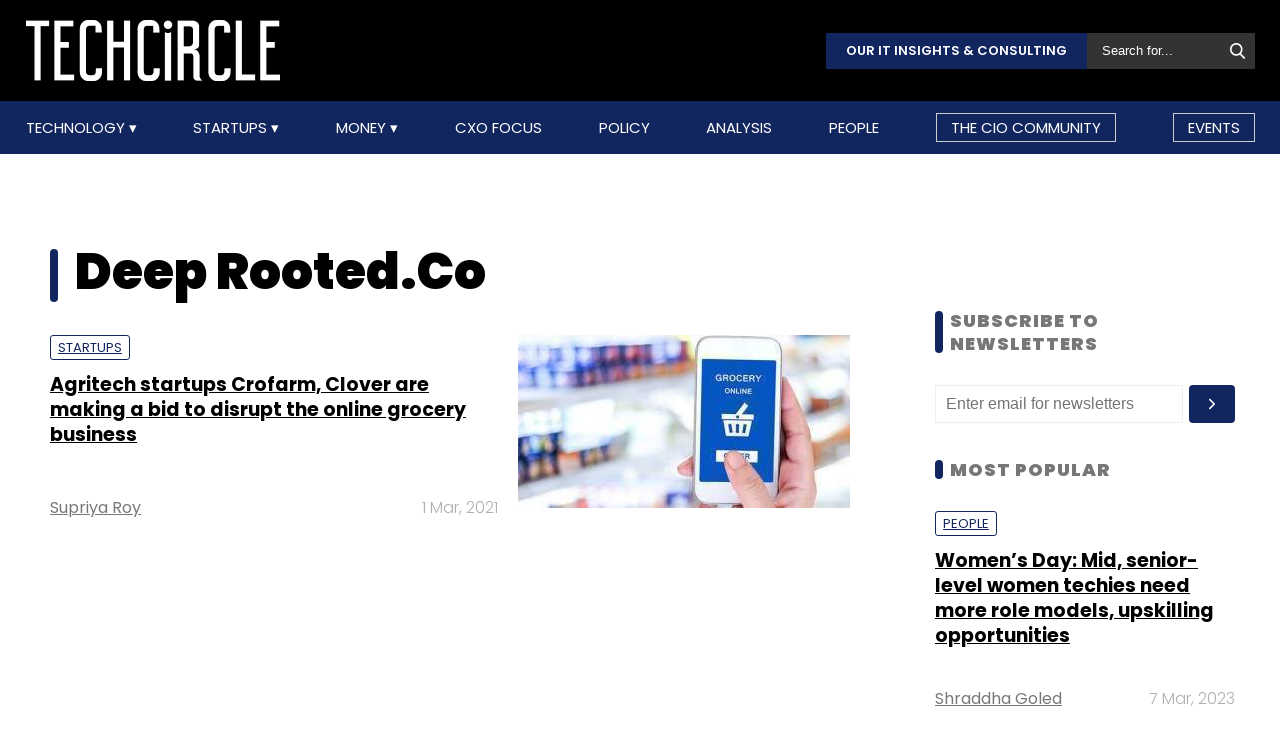

--- FILE ---
content_type: text/html; charset=utf-8
request_url: https://www.google.com/recaptcha/api2/aframe
body_size: 183
content:
<!DOCTYPE HTML><html><head><meta http-equiv="content-type" content="text/html; charset=UTF-8"></head><body><script nonce="ZVbAp1bCfevNZ5F2QajP-Q">/** Anti-fraud and anti-abuse applications only. See google.com/recaptcha */ try{var clients={'sodar':'https://pagead2.googlesyndication.com/pagead/sodar?'};window.addEventListener("message",function(a){try{if(a.source===window.parent){var b=JSON.parse(a.data);var c=clients[b['id']];if(c){var d=document.createElement('img');d.src=c+b['params']+'&rc='+(localStorage.getItem("rc::a")?sessionStorage.getItem("rc::b"):"");window.document.body.appendChild(d);sessionStorage.setItem("rc::e",parseInt(sessionStorage.getItem("rc::e")||0)+1);localStorage.setItem("rc::h",'1768953328824');}}}catch(b){}});window.parent.postMessage("_grecaptcha_ready", "*");}catch(b){}</script></body></html>

--- FILE ---
content_type: application/javascript; charset=utf-8
request_url: https://fundingchoicesmessages.google.com/f/AGSKWxVVCoXfChpqYtcHzTvO3lQ3y2QlKcqpeFTxVP2onkj3uBu4pTvpxVYvEv0LoJV5FOqi2P3TgzGkGeeSpl88RDAOrVS7kqpVMt7N1ALbRXsohScpmli_AE5RlqSzbxQQGiHt5DWgO00EKDqsHAiO_K-1jneAAwpJT8nKp-gqUTOrCYBBL3esiZj0tw3y/_/Javascripts/SBA-/googima.js/adtechHeader./120_600_-480x60.
body_size: -1290
content:
window['96dc658b-c907-48c9-80e0-f8fe3421e11b'] = true;